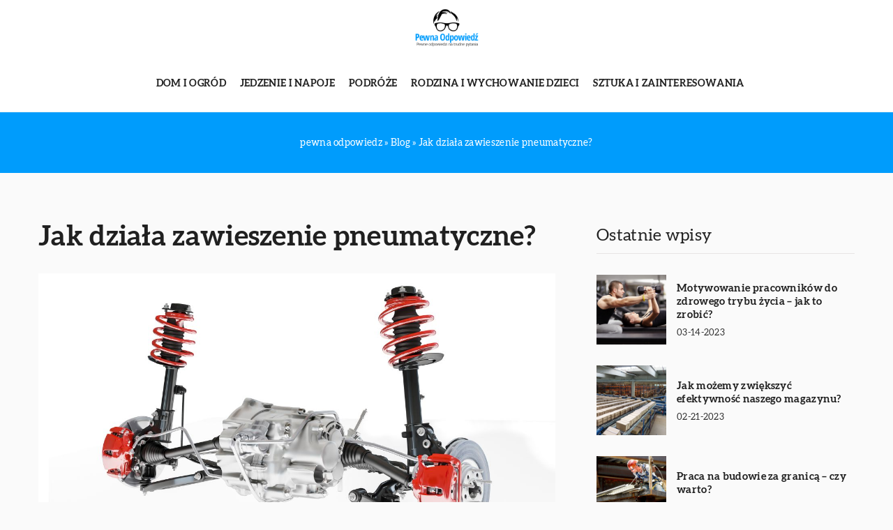

--- FILE ---
content_type: text/html; charset=UTF-8
request_url: https://pewnaodpowiedz.pl/jak-dziala-zawieszenie-pneumatyczne/
body_size: 13485
content:
<!DOCTYPE html>
<html lang="pl">
<head><meta charset="UTF-8"><script>if(navigator.userAgent.match(/MSIE|Internet Explorer/i)||navigator.userAgent.match(/Trident\/7\..*?rv:11/i)){var href=document.location.href;if(!href.match(/[?&]nowprocket/)){if(href.indexOf("?")==-1){if(href.indexOf("#")==-1){document.location.href=href+"?nowprocket=1"}else{document.location.href=href.replace("#","?nowprocket=1#")}}else{if(href.indexOf("#")==-1){document.location.href=href+"&nowprocket=1"}else{document.location.href=href.replace("#","&nowprocket=1#")}}}}</script><script>class RocketLazyLoadScripts{constructor(){this.v="1.2.3",this.triggerEvents=["keydown","mousedown","mousemove","touchmove","touchstart","touchend","wheel"],this.userEventHandler=this._triggerListener.bind(this),this.touchStartHandler=this._onTouchStart.bind(this),this.touchMoveHandler=this._onTouchMove.bind(this),this.touchEndHandler=this._onTouchEnd.bind(this),this.clickHandler=this._onClick.bind(this),this.interceptedClicks=[],window.addEventListener("pageshow",t=>{this.persisted=t.persisted}),window.addEventListener("DOMContentLoaded",()=>{this._preconnect3rdParties()}),this.delayedScripts={normal:[],async:[],defer:[]},this.trash=[],this.allJQueries=[]}_addUserInteractionListener(t){if(document.hidden){t._triggerListener();return}this.triggerEvents.forEach(e=>window.addEventListener(e,t.userEventHandler,{passive:!0})),window.addEventListener("touchstart",t.touchStartHandler,{passive:!0}),window.addEventListener("mousedown",t.touchStartHandler),document.addEventListener("visibilitychange",t.userEventHandler)}_removeUserInteractionListener(){this.triggerEvents.forEach(t=>window.removeEventListener(t,this.userEventHandler,{passive:!0})),document.removeEventListener("visibilitychange",this.userEventHandler)}_onTouchStart(t){"HTML"!==t.target.tagName&&(window.addEventListener("touchend",this.touchEndHandler),window.addEventListener("mouseup",this.touchEndHandler),window.addEventListener("touchmove",this.touchMoveHandler,{passive:!0}),window.addEventListener("mousemove",this.touchMoveHandler),t.target.addEventListener("click",this.clickHandler),this._renameDOMAttribute(t.target,"onclick","rocket-onclick"),this._pendingClickStarted())}_onTouchMove(t){window.removeEventListener("touchend",this.touchEndHandler),window.removeEventListener("mouseup",this.touchEndHandler),window.removeEventListener("touchmove",this.touchMoveHandler,{passive:!0}),window.removeEventListener("mousemove",this.touchMoveHandler),t.target.removeEventListener("click",this.clickHandler),this._renameDOMAttribute(t.target,"rocket-onclick","onclick"),this._pendingClickFinished()}_onTouchEnd(t){window.removeEventListener("touchend",this.touchEndHandler),window.removeEventListener("mouseup",this.touchEndHandler),window.removeEventListener("touchmove",this.touchMoveHandler,{passive:!0}),window.removeEventListener("mousemove",this.touchMoveHandler)}_onClick(t){t.target.removeEventListener("click",this.clickHandler),this._renameDOMAttribute(t.target,"rocket-onclick","onclick"),this.interceptedClicks.push(t),t.preventDefault(),t.stopPropagation(),t.stopImmediatePropagation(),this._pendingClickFinished()}_replayClicks(){window.removeEventListener("touchstart",this.touchStartHandler,{passive:!0}),window.removeEventListener("mousedown",this.touchStartHandler),this.interceptedClicks.forEach(t=>{t.target.dispatchEvent(new MouseEvent("click",{view:t.view,bubbles:!0,cancelable:!0}))})}_waitForPendingClicks(){return new Promise(t=>{this._isClickPending?this._pendingClickFinished=t:t()})}_pendingClickStarted(){this._isClickPending=!0}_pendingClickFinished(){this._isClickPending=!1}_renameDOMAttribute(t,e,r){t.hasAttribute&&t.hasAttribute(e)&&(event.target.setAttribute(r,event.target.getAttribute(e)),event.target.removeAttribute(e))}_triggerListener(){this._removeUserInteractionListener(this),"loading"===document.readyState?document.addEventListener("DOMContentLoaded",this._loadEverythingNow.bind(this)):this._loadEverythingNow()}_preconnect3rdParties(){let t=[];document.querySelectorAll("script[type=rocketlazyloadscript]").forEach(e=>{if(e.hasAttribute("src")){let r=new URL(e.src).origin;r!==location.origin&&t.push({src:r,crossOrigin:e.crossOrigin||"module"===e.getAttribute("data-rocket-type")})}}),t=[...new Map(t.map(t=>[JSON.stringify(t),t])).values()],this._batchInjectResourceHints(t,"preconnect")}async _loadEverythingNow(){this.lastBreath=Date.now(),this._delayEventListeners(this),this._delayJQueryReady(this),this._handleDocumentWrite(),this._registerAllDelayedScripts(),this._preloadAllScripts(),await this._loadScriptsFromList(this.delayedScripts.normal),await this._loadScriptsFromList(this.delayedScripts.defer),await this._loadScriptsFromList(this.delayedScripts.async);try{await this._triggerDOMContentLoaded(),await this._triggerWindowLoad()}catch(t){console.error(t)}window.dispatchEvent(new Event("rocket-allScriptsLoaded")),this._waitForPendingClicks().then(()=>{this._replayClicks()}),this._emptyTrash()}_registerAllDelayedScripts(){document.querySelectorAll("script[type=rocketlazyloadscript]").forEach(t=>{t.hasAttribute("data-rocket-src")?t.hasAttribute("async")&&!1!==t.async?this.delayedScripts.async.push(t):t.hasAttribute("defer")&&!1!==t.defer||"module"===t.getAttribute("data-rocket-type")?this.delayedScripts.defer.push(t):this.delayedScripts.normal.push(t):this.delayedScripts.normal.push(t)})}async _transformScript(t){return new Promise((await this._littleBreath(),navigator.userAgent.indexOf("Firefox/")>0||""===navigator.vendor)?e=>{let r=document.createElement("script");[...t.attributes].forEach(t=>{let e=t.nodeName;"type"!==e&&("data-rocket-type"===e&&(e="type"),"data-rocket-src"===e&&(e="src"),r.setAttribute(e,t.nodeValue))}),t.text&&(r.text=t.text),r.hasAttribute("src")?(r.addEventListener("load",e),r.addEventListener("error",e)):(r.text=t.text,e());try{t.parentNode.replaceChild(r,t)}catch(i){e()}}:async e=>{function r(){t.setAttribute("data-rocket-status","failed"),e()}try{let i=t.getAttribute("data-rocket-type"),n=t.getAttribute("data-rocket-src");t.text,i?(t.type=i,t.removeAttribute("data-rocket-type")):t.removeAttribute("type"),t.addEventListener("load",function r(){t.setAttribute("data-rocket-status","executed"),e()}),t.addEventListener("error",r),n?(t.removeAttribute("data-rocket-src"),t.src=n):t.src="data:text/javascript;base64,"+window.btoa(unescape(encodeURIComponent(t.text)))}catch(s){r()}})}async _loadScriptsFromList(t){let e=t.shift();return e&&e.isConnected?(await this._transformScript(e),this._loadScriptsFromList(t)):Promise.resolve()}_preloadAllScripts(){this._batchInjectResourceHints([...this.delayedScripts.normal,...this.delayedScripts.defer,...this.delayedScripts.async],"preload")}_batchInjectResourceHints(t,e){var r=document.createDocumentFragment();t.forEach(t=>{let i=t.getAttribute&&t.getAttribute("data-rocket-src")||t.src;if(i){let n=document.createElement("link");n.href=i,n.rel=e,"preconnect"!==e&&(n.as="script"),t.getAttribute&&"module"===t.getAttribute("data-rocket-type")&&(n.crossOrigin=!0),t.crossOrigin&&(n.crossOrigin=t.crossOrigin),t.integrity&&(n.integrity=t.integrity),r.appendChild(n),this.trash.push(n)}}),document.head.appendChild(r)}_delayEventListeners(t){let e={};function r(t,r){!function t(r){!e[r]&&(e[r]={originalFunctions:{add:r.addEventListener,remove:r.removeEventListener},eventsToRewrite:[]},r.addEventListener=function(){arguments[0]=i(arguments[0]),e[r].originalFunctions.add.apply(r,arguments)},r.removeEventListener=function(){arguments[0]=i(arguments[0]),e[r].originalFunctions.remove.apply(r,arguments)});function i(t){return e[r].eventsToRewrite.indexOf(t)>=0?"rocket-"+t:t}}(t),e[t].eventsToRewrite.push(r)}function i(t,e){let r=t[e];Object.defineProperty(t,e,{get:()=>r||function(){},set(i){t["rocket"+e]=r=i}})}r(document,"DOMContentLoaded"),r(window,"DOMContentLoaded"),r(window,"load"),r(window,"pageshow"),r(document,"readystatechange"),i(document,"onreadystatechange"),i(window,"onload"),i(window,"onpageshow")}_delayJQueryReady(t){let e;function r(r){if(r&&r.fn&&!t.allJQueries.includes(r)){r.fn.ready=r.fn.init.prototype.ready=function(e){return t.domReadyFired?e.bind(document)(r):document.addEventListener("rocket-DOMContentLoaded",()=>e.bind(document)(r)),r([])};let i=r.fn.on;r.fn.on=r.fn.init.prototype.on=function(){if(this[0]===window){function t(t){return t.split(" ").map(t=>"load"===t||0===t.indexOf("load.")?"rocket-jquery-load":t).join(" ")}"string"==typeof arguments[0]||arguments[0]instanceof String?arguments[0]=t(arguments[0]):"object"==typeof arguments[0]&&Object.keys(arguments[0]).forEach(e=>{let r=arguments[0][e];delete arguments[0][e],arguments[0][t(e)]=r})}return i.apply(this,arguments),this},t.allJQueries.push(r)}e=r}r(window.jQuery),Object.defineProperty(window,"jQuery",{get:()=>e,set(t){r(t)}})}async _triggerDOMContentLoaded(){this.domReadyFired=!0,await this._littleBreath(),document.dispatchEvent(new Event("rocket-DOMContentLoaded")),await this._littleBreath(),window.dispatchEvent(new Event("rocket-DOMContentLoaded")),await this._littleBreath(),document.dispatchEvent(new Event("rocket-readystatechange")),await this._littleBreath(),document.rocketonreadystatechange&&document.rocketonreadystatechange()}async _triggerWindowLoad(){await this._littleBreath(),window.dispatchEvent(new Event("rocket-load")),await this._littleBreath(),window.rocketonload&&window.rocketonload(),await this._littleBreath(),this.allJQueries.forEach(t=>t(window).trigger("rocket-jquery-load")),await this._littleBreath();let t=new Event("rocket-pageshow");t.persisted=this.persisted,window.dispatchEvent(t),await this._littleBreath(),window.rocketonpageshow&&window.rocketonpageshow({persisted:this.persisted})}_handleDocumentWrite(){let t=new Map;document.write=document.writeln=function(e){let r=document.currentScript;r||console.error("WPRocket unable to document.write this: "+e);let i=document.createRange(),n=r.parentElement,s=t.get(r);void 0===s&&(s=r.nextSibling,t.set(r,s));let a=document.createDocumentFragment();i.setStart(a,0),a.appendChild(i.createContextualFragment(e)),n.insertBefore(a,s)}}async _littleBreath(){Date.now()-this.lastBreath>45&&(await this._requestAnimFrame(),this.lastBreath=Date.now())}async _requestAnimFrame(){return document.hidden?new Promise(t=>setTimeout(t)):new Promise(t=>requestAnimationFrame(t))}_emptyTrash(){this.trash.forEach(t=>t.remove())}static run(){let t=new RocketLazyLoadScripts;t._addUserInteractionListener(t)}}RocketLazyLoadScripts.run();</script>	
	
	<meta name="viewport" content="width=device-width, initial-scale=1">
		<meta name='robots' content='index, follow, max-image-preview:large, max-snippet:-1, max-video-preview:-1' />

	<!-- This site is optimized with the Yoast SEO plugin v26.7 - https://yoast.com/wordpress/plugins/seo/ -->
	<title>Jak działa zawieszenie pneumatyczne? - pewnaodpowiedz.pl</title><link rel="stylesheet" href="https://pewnaodpowiedz.pl/wp-content/cache/min/1/e9b35144377d1c446359e4ed50d06d2a.css" media="all" data-minify="1" />
	<link rel="canonical" href="https://pewnaodpowiedz.pl/jak-dziala-zawieszenie-pneumatyczne/" />
	<meta property="og:locale" content="pl_PL" />
	<meta property="og:type" content="article" />
	<meta property="og:title" content="Jak działa zawieszenie pneumatyczne? - pewnaodpowiedz.pl" />
	<meta property="og:description" content="Zawieszenie pneumatyczne to system zawieszenia pojazdów, który zapewnia wyższy poziom komfortu jazdy i kontroli niż tradycyjne zawieszenia, kosztem zwiększonej złożoności [&hellip;]" />
	<meta property="og:url" content="https://pewnaodpowiedz.pl/jak-dziala-zawieszenie-pneumatyczne/" />
	<meta property="og:site_name" content="pewnaodpowiedz.pl" />
	<meta property="og:image" content="https://pewnaodpowiedz.pl/wp-content/uploads/2022/07/technika-zawieszenie-auto-pojazd-samochod-motoryzacja-sprezyna.jpg" />
	<meta property="og:image:width" content="1280" />
	<meta property="og:image:height" content="853" />
	<meta property="og:image:type" content="image/jpeg" />
	<meta name="author" content="pewnaodpowiedz" />
	<meta name="twitter:card" content="summary_large_image" />
	<meta name="twitter:label1" content="Napisane przez" />
	<meta name="twitter:data1" content="pewnaodpowiedz" />
	<meta name="twitter:label2" content="Szacowany czas czytania" />
	<meta name="twitter:data2" content="1 minuta" />
	<script type="application/ld+json" class="yoast-schema-graph">{"@context":"https://schema.org","@graph":[{"@type":"Article","@id":"https://pewnaodpowiedz.pl/jak-dziala-zawieszenie-pneumatyczne/#article","isPartOf":{"@id":"https://pewnaodpowiedz.pl/jak-dziala-zawieszenie-pneumatyczne/"},"author":{"name":"pewnaodpowiedz","@id":"https://pewnaodpowiedz.pl/#/schema/person/44131b29e0b6737a6d888206f7f9c47a"},"headline":"Jak działa zawieszenie pneumatyczne?","datePublished":"2022-06-12T13:55:53+00:00","mainEntityOfPage":{"@id":"https://pewnaodpowiedz.pl/jak-dziala-zawieszenie-pneumatyczne/"},"wordCount":266,"commentCount":0,"image":{"@id":"https://pewnaodpowiedz.pl/jak-dziala-zawieszenie-pneumatyczne/#primaryimage"},"thumbnailUrl":"https://pewnaodpowiedz.pl/wp-content/uploads/2022/07/technika-zawieszenie-auto-pojazd-samochod-motoryzacja-sprezyna.jpg","inLanguage":"pl-PL","potentialAction":[{"@type":"CommentAction","name":"Comment","target":["https://pewnaodpowiedz.pl/jak-dziala-zawieszenie-pneumatyczne/#respond"]}]},{"@type":"WebPage","@id":"https://pewnaodpowiedz.pl/jak-dziala-zawieszenie-pneumatyczne/","url":"https://pewnaodpowiedz.pl/jak-dziala-zawieszenie-pneumatyczne/","name":"Jak działa zawieszenie pneumatyczne? - pewnaodpowiedz.pl","isPartOf":{"@id":"https://pewnaodpowiedz.pl/#website"},"primaryImageOfPage":{"@id":"https://pewnaodpowiedz.pl/jak-dziala-zawieszenie-pneumatyczne/#primaryimage"},"image":{"@id":"https://pewnaodpowiedz.pl/jak-dziala-zawieszenie-pneumatyczne/#primaryimage"},"thumbnailUrl":"https://pewnaodpowiedz.pl/wp-content/uploads/2022/07/technika-zawieszenie-auto-pojazd-samochod-motoryzacja-sprezyna.jpg","datePublished":"2022-06-12T13:55:53+00:00","inLanguage":"pl-PL","potentialAction":[{"@type":"ReadAction","target":["https://pewnaodpowiedz.pl/jak-dziala-zawieszenie-pneumatyczne/"]}]},{"@type":"ImageObject","inLanguage":"pl-PL","@id":"https://pewnaodpowiedz.pl/jak-dziala-zawieszenie-pneumatyczne/#primaryimage","url":"https://pewnaodpowiedz.pl/wp-content/uploads/2022/07/technika-zawieszenie-auto-pojazd-samochod-motoryzacja-sprezyna.jpg","contentUrl":"https://pewnaodpowiedz.pl/wp-content/uploads/2022/07/technika-zawieszenie-auto-pojazd-samochod-motoryzacja-sprezyna.jpg","width":1280,"height":853},{"@type":"WebSite","@id":"https://pewnaodpowiedz.pl/#website","url":"https://pewnaodpowiedz.pl/","name":"pewnaodpowiedz.pl","description":"","potentialAction":[{"@type":"SearchAction","target":{"@type":"EntryPoint","urlTemplate":"https://pewnaodpowiedz.pl/?s={search_term_string}"},"query-input":{"@type":"PropertyValueSpecification","valueRequired":true,"valueName":"search_term_string"}}],"inLanguage":"pl-PL"}]}</script>
	<!-- / Yoast SEO plugin. -->


<link rel='dns-prefetch' href='//cdnjs.cloudflare.com' />

<style id='wp-img-auto-sizes-contain-inline-css' type='text/css'>
img:is([sizes=auto i],[sizes^="auto," i]){contain-intrinsic-size:3000px 1500px}
/*# sourceURL=wp-img-auto-sizes-contain-inline-css */
</style>
<style id='wp-emoji-styles-inline-css' type='text/css'>

	img.wp-smiley, img.emoji {
		display: inline !important;
		border: none !important;
		box-shadow: none !important;
		height: 1em !important;
		width: 1em !important;
		margin: 0 0.07em !important;
		vertical-align: -0.1em !important;
		background: none !important;
		padding: 0 !important;
	}
/*# sourceURL=wp-emoji-styles-inline-css */
</style>
<style id='classic-theme-styles-inline-css' type='text/css'>
/*! This file is auto-generated */
.wp-block-button__link{color:#fff;background-color:#32373c;border-radius:9999px;box-shadow:none;text-decoration:none;padding:calc(.667em + 2px) calc(1.333em + 2px);font-size:1.125em}.wp-block-file__button{background:#32373c;color:#fff;text-decoration:none}
/*# sourceURL=/wp-includes/css/classic-themes.min.css */
</style>

<script type="text/javascript" src="https://pewnaodpowiedz.pl/wp-includes/js/jquery/jquery.min.js?ver=3.7.1" id="jquery-core-js"></script>
<script type="text/javascript" src="https://pewnaodpowiedz.pl/wp-includes/js/jquery/jquery-migrate.min.js?ver=3.4.1" id="jquery-migrate-js" defer></script>
<script  type="application/ld+json">
        {
          "@context": "https://schema.org",
          "@type": "BreadcrumbList",
          "itemListElement": [{"@type": "ListItem","position": 1,"name": "pewna odpowiedz","item": "https://pewnaodpowiedz.pl" },{"@type": "ListItem","position": 2,"name": "Blog","item": "https://pewnaodpowiedz.pl/blog/" },{"@type": "ListItem","position": 3,"name": "Jak działa zawieszenie pneumatyczne?"}]
        }
        </script>    <style>
    @font-face {font-family: 'Aleo';font-style: normal;font-weight: 300;src: url('https://pewnaodpowiedz.pl/wp-content/themes/knight-theme/fonts/Aleo-Light.ttf');font-display: swap;}
    @font-face {font-family: 'Aleo';font-style: normal;font-weight: 400;src: url('https://pewnaodpowiedz.pl/wp-content/themes/knight-theme/fonts/Aleo-Regular.ttf');font-display: swap;}
    @font-face {font-family: 'Aleo';font-style: normal;font-weight: 700;src: url('https://pewnaodpowiedz.pl/wp-content/themes/knight-theme/fonts/Aleo-Bold.ttf');font-display: swap;}
    
    </style>
<script  type="application/ld+json">
        {
          "@context": "https://schema.org",
          "@type": "Article",
          "headline": "Jak działa zawieszenie pneumatyczne?",
          "image": "https://pewnaodpowiedz.pl/wp-content/uploads/2022/07/technika-zawieszenie-auto-pojazd-samochod-motoryzacja-sprezyna.jpg",
          "datePublished": "2022-06-12",
          "dateModified": "2022-06-12",
          "author": {
            "@type": "Person",
            "name": "pewnaodpowiedz"
          },
           "publisher": {
            "@type": "Organization",
            "name": "pewnaodpowiedz.pl",
            "logo": {
              "@type": "ImageObject",
              "url": "https://pewnaodpowiedz.pl/wp-content/uploads/2023/07/9.png"
            }
          }
          
        }
        </script><link rel="icon" href="https://pewnaodpowiedz.pl/wp-content/uploads/2023/07/9-2.png" sizes="32x32" />
<link rel="icon" href="https://pewnaodpowiedz.pl/wp-content/uploads/2023/07/9-2.png" sizes="192x192" />
<link rel="apple-touch-icon" href="https://pewnaodpowiedz.pl/wp-content/uploads/2023/07/9-2.png" />
<meta name="msapplication-TileImage" content="https://pewnaodpowiedz.pl/wp-content/uploads/2023/07/9-2.png" />
<noscript><style id="rocket-lazyload-nojs-css">.rll-youtube-player, [data-lazy-src]{display:none !important;}</style></noscript>	

<!-- Google tag (gtag.js) -->
<script type="rocketlazyloadscript" async data-rocket-src="https://www.googletagmanager.com/gtag/js?id=G-3TN95MMXTV"></script>
<script type="rocketlazyloadscript">
  window.dataLayer = window.dataLayer || [];
  function gtag(){dataLayer.push(arguments);}
  gtag('js', new Date());

  gtag('config', 'G-3TN95MMXTV');
</script>

<style id='global-styles-inline-css' type='text/css'>
:root{--wp--preset--aspect-ratio--square: 1;--wp--preset--aspect-ratio--4-3: 4/3;--wp--preset--aspect-ratio--3-4: 3/4;--wp--preset--aspect-ratio--3-2: 3/2;--wp--preset--aspect-ratio--2-3: 2/3;--wp--preset--aspect-ratio--16-9: 16/9;--wp--preset--aspect-ratio--9-16: 9/16;--wp--preset--color--black: #000000;--wp--preset--color--cyan-bluish-gray: #abb8c3;--wp--preset--color--white: #ffffff;--wp--preset--color--pale-pink: #f78da7;--wp--preset--color--vivid-red: #cf2e2e;--wp--preset--color--luminous-vivid-orange: #ff6900;--wp--preset--color--luminous-vivid-amber: #fcb900;--wp--preset--color--light-green-cyan: #7bdcb5;--wp--preset--color--vivid-green-cyan: #00d084;--wp--preset--color--pale-cyan-blue: #8ed1fc;--wp--preset--color--vivid-cyan-blue: #0693e3;--wp--preset--color--vivid-purple: #9b51e0;--wp--preset--gradient--vivid-cyan-blue-to-vivid-purple: linear-gradient(135deg,rgb(6,147,227) 0%,rgb(155,81,224) 100%);--wp--preset--gradient--light-green-cyan-to-vivid-green-cyan: linear-gradient(135deg,rgb(122,220,180) 0%,rgb(0,208,130) 100%);--wp--preset--gradient--luminous-vivid-amber-to-luminous-vivid-orange: linear-gradient(135deg,rgb(252,185,0) 0%,rgb(255,105,0) 100%);--wp--preset--gradient--luminous-vivid-orange-to-vivid-red: linear-gradient(135deg,rgb(255,105,0) 0%,rgb(207,46,46) 100%);--wp--preset--gradient--very-light-gray-to-cyan-bluish-gray: linear-gradient(135deg,rgb(238,238,238) 0%,rgb(169,184,195) 100%);--wp--preset--gradient--cool-to-warm-spectrum: linear-gradient(135deg,rgb(74,234,220) 0%,rgb(151,120,209) 20%,rgb(207,42,186) 40%,rgb(238,44,130) 60%,rgb(251,105,98) 80%,rgb(254,248,76) 100%);--wp--preset--gradient--blush-light-purple: linear-gradient(135deg,rgb(255,206,236) 0%,rgb(152,150,240) 100%);--wp--preset--gradient--blush-bordeaux: linear-gradient(135deg,rgb(254,205,165) 0%,rgb(254,45,45) 50%,rgb(107,0,62) 100%);--wp--preset--gradient--luminous-dusk: linear-gradient(135deg,rgb(255,203,112) 0%,rgb(199,81,192) 50%,rgb(65,88,208) 100%);--wp--preset--gradient--pale-ocean: linear-gradient(135deg,rgb(255,245,203) 0%,rgb(182,227,212) 50%,rgb(51,167,181) 100%);--wp--preset--gradient--electric-grass: linear-gradient(135deg,rgb(202,248,128) 0%,rgb(113,206,126) 100%);--wp--preset--gradient--midnight: linear-gradient(135deg,rgb(2,3,129) 0%,rgb(40,116,252) 100%);--wp--preset--font-size--small: 13px;--wp--preset--font-size--medium: 20px;--wp--preset--font-size--large: 36px;--wp--preset--font-size--x-large: 42px;--wp--preset--spacing--20: 0.44rem;--wp--preset--spacing--30: 0.67rem;--wp--preset--spacing--40: 1rem;--wp--preset--spacing--50: 1.5rem;--wp--preset--spacing--60: 2.25rem;--wp--preset--spacing--70: 3.38rem;--wp--preset--spacing--80: 5.06rem;--wp--preset--shadow--natural: 6px 6px 9px rgba(0, 0, 0, 0.2);--wp--preset--shadow--deep: 12px 12px 50px rgba(0, 0, 0, 0.4);--wp--preset--shadow--sharp: 6px 6px 0px rgba(0, 0, 0, 0.2);--wp--preset--shadow--outlined: 6px 6px 0px -3px rgb(255, 255, 255), 6px 6px rgb(0, 0, 0);--wp--preset--shadow--crisp: 6px 6px 0px rgb(0, 0, 0);}:where(.is-layout-flex){gap: 0.5em;}:where(.is-layout-grid){gap: 0.5em;}body .is-layout-flex{display: flex;}.is-layout-flex{flex-wrap: wrap;align-items: center;}.is-layout-flex > :is(*, div){margin: 0;}body .is-layout-grid{display: grid;}.is-layout-grid > :is(*, div){margin: 0;}:where(.wp-block-columns.is-layout-flex){gap: 2em;}:where(.wp-block-columns.is-layout-grid){gap: 2em;}:where(.wp-block-post-template.is-layout-flex){gap: 1.25em;}:where(.wp-block-post-template.is-layout-grid){gap: 1.25em;}.has-black-color{color: var(--wp--preset--color--black) !important;}.has-cyan-bluish-gray-color{color: var(--wp--preset--color--cyan-bluish-gray) !important;}.has-white-color{color: var(--wp--preset--color--white) !important;}.has-pale-pink-color{color: var(--wp--preset--color--pale-pink) !important;}.has-vivid-red-color{color: var(--wp--preset--color--vivid-red) !important;}.has-luminous-vivid-orange-color{color: var(--wp--preset--color--luminous-vivid-orange) !important;}.has-luminous-vivid-amber-color{color: var(--wp--preset--color--luminous-vivid-amber) !important;}.has-light-green-cyan-color{color: var(--wp--preset--color--light-green-cyan) !important;}.has-vivid-green-cyan-color{color: var(--wp--preset--color--vivid-green-cyan) !important;}.has-pale-cyan-blue-color{color: var(--wp--preset--color--pale-cyan-blue) !important;}.has-vivid-cyan-blue-color{color: var(--wp--preset--color--vivid-cyan-blue) !important;}.has-vivid-purple-color{color: var(--wp--preset--color--vivid-purple) !important;}.has-black-background-color{background-color: var(--wp--preset--color--black) !important;}.has-cyan-bluish-gray-background-color{background-color: var(--wp--preset--color--cyan-bluish-gray) !important;}.has-white-background-color{background-color: var(--wp--preset--color--white) !important;}.has-pale-pink-background-color{background-color: var(--wp--preset--color--pale-pink) !important;}.has-vivid-red-background-color{background-color: var(--wp--preset--color--vivid-red) !important;}.has-luminous-vivid-orange-background-color{background-color: var(--wp--preset--color--luminous-vivid-orange) !important;}.has-luminous-vivid-amber-background-color{background-color: var(--wp--preset--color--luminous-vivid-amber) !important;}.has-light-green-cyan-background-color{background-color: var(--wp--preset--color--light-green-cyan) !important;}.has-vivid-green-cyan-background-color{background-color: var(--wp--preset--color--vivid-green-cyan) !important;}.has-pale-cyan-blue-background-color{background-color: var(--wp--preset--color--pale-cyan-blue) !important;}.has-vivid-cyan-blue-background-color{background-color: var(--wp--preset--color--vivid-cyan-blue) !important;}.has-vivid-purple-background-color{background-color: var(--wp--preset--color--vivid-purple) !important;}.has-black-border-color{border-color: var(--wp--preset--color--black) !important;}.has-cyan-bluish-gray-border-color{border-color: var(--wp--preset--color--cyan-bluish-gray) !important;}.has-white-border-color{border-color: var(--wp--preset--color--white) !important;}.has-pale-pink-border-color{border-color: var(--wp--preset--color--pale-pink) !important;}.has-vivid-red-border-color{border-color: var(--wp--preset--color--vivid-red) !important;}.has-luminous-vivid-orange-border-color{border-color: var(--wp--preset--color--luminous-vivid-orange) !important;}.has-luminous-vivid-amber-border-color{border-color: var(--wp--preset--color--luminous-vivid-amber) !important;}.has-light-green-cyan-border-color{border-color: var(--wp--preset--color--light-green-cyan) !important;}.has-vivid-green-cyan-border-color{border-color: var(--wp--preset--color--vivid-green-cyan) !important;}.has-pale-cyan-blue-border-color{border-color: var(--wp--preset--color--pale-cyan-blue) !important;}.has-vivid-cyan-blue-border-color{border-color: var(--wp--preset--color--vivid-cyan-blue) !important;}.has-vivid-purple-border-color{border-color: var(--wp--preset--color--vivid-purple) !important;}.has-vivid-cyan-blue-to-vivid-purple-gradient-background{background: var(--wp--preset--gradient--vivid-cyan-blue-to-vivid-purple) !important;}.has-light-green-cyan-to-vivid-green-cyan-gradient-background{background: var(--wp--preset--gradient--light-green-cyan-to-vivid-green-cyan) !important;}.has-luminous-vivid-amber-to-luminous-vivid-orange-gradient-background{background: var(--wp--preset--gradient--luminous-vivid-amber-to-luminous-vivid-orange) !important;}.has-luminous-vivid-orange-to-vivid-red-gradient-background{background: var(--wp--preset--gradient--luminous-vivid-orange-to-vivid-red) !important;}.has-very-light-gray-to-cyan-bluish-gray-gradient-background{background: var(--wp--preset--gradient--very-light-gray-to-cyan-bluish-gray) !important;}.has-cool-to-warm-spectrum-gradient-background{background: var(--wp--preset--gradient--cool-to-warm-spectrum) !important;}.has-blush-light-purple-gradient-background{background: var(--wp--preset--gradient--blush-light-purple) !important;}.has-blush-bordeaux-gradient-background{background: var(--wp--preset--gradient--blush-bordeaux) !important;}.has-luminous-dusk-gradient-background{background: var(--wp--preset--gradient--luminous-dusk) !important;}.has-pale-ocean-gradient-background{background: var(--wp--preset--gradient--pale-ocean) !important;}.has-electric-grass-gradient-background{background: var(--wp--preset--gradient--electric-grass) !important;}.has-midnight-gradient-background{background: var(--wp--preset--gradient--midnight) !important;}.has-small-font-size{font-size: var(--wp--preset--font-size--small) !important;}.has-medium-font-size{font-size: var(--wp--preset--font-size--medium) !important;}.has-large-font-size{font-size: var(--wp--preset--font-size--large) !important;}.has-x-large-font-size{font-size: var(--wp--preset--font-size--x-large) !important;}
/*# sourceURL=global-styles-inline-css */
</style>
</head>

<body class="wp-singular post-template-default single single-post postid-3511 single-format-standard wp-theme-knight-theme">


	<header class="k_header">
		<div class="k_conatiner k-flex-between"> 
			<nav id="mainnav" class="mainnav" role="navigation">
				<div class="menu-menu-container"><ul id="menu-menu" class="menu"><li id="menu-item-6297" class="menu-item menu-item-type-custom menu-item-object-custom menu-item-6297"><a href="https://pewnaodpowiedz.pl/firmy/dom-i-ogrod/">Dom i ogród</a></li>
<li id="menu-item-6298" class="menu-item menu-item-type-custom menu-item-object-custom menu-item-6298"><a href="https://pewnaodpowiedz.pl/firmy/jedzenie-i-napoje/">Jedzenie i napoje</a></li>
<li id="menu-item-6299" class="menu-item menu-item-type-custom menu-item-object-custom menu-item-6299"><a href="https://pewnaodpowiedz.pl/firmy/podroze/">Podróże</a></li>
<li id="menu-item-6300" class="menu-item menu-item-type-custom menu-item-object-custom menu-item-6300"><a href="https://pewnaodpowiedz.pl/firmy/rodzina-i-wychowanie-dzieci/">Rodzina i wychowanie dzieci</a></li>
<li id="menu-item-6301" class="menu-item menu-item-type-custom menu-item-object-custom menu-item-6301"><a href="https://pewnaodpowiedz.pl/firmy/sztuka-i-zainteresowania/">Sztuka i zainteresowania</a></li>
</ul></div>			</nav> 
			<div class="k_logo">
								<a href="https://pewnaodpowiedz.pl/">   
					<img width="298" height="170" src="https://pewnaodpowiedz.pl/wp-content/uploads/2023/07/9.png" class="logo-main" alt="pewnaodpowiedz.pl">	
				</a>
							</div> 	
			<div class="mobile-menu">
				<div id="btn-menu">
					<svg class="ham hamRotate ham8" viewBox="0 0 100 100" width="80" onclick="this.classList.toggle('active')">
						<path class="line top" d="m 30,33 h 40 c 3.722839,0 7.5,3.126468 7.5,8.578427 0,5.451959 -2.727029,8.421573 -7.5,8.421573 h -20" />
						<path class="line middle"d="m 30,50 h 40" />
						<path class="line bottom" d="m 70,67 h -40 c 0,0 -7.5,-0.802118 -7.5,-8.365747 0,-7.563629 7.5,-8.634253 7.5,-8.634253 h 20" />
					</svg>
				</div>
			</div>
		</div> 
	</header>
			
									


<section class="k_single_banner">
	<div class="k_conatiner k_conatiner-col k-pt-3 k-pb-3">
		
		<ul id="breadcrumbs" class="k_breadcrumbs"><li class="item-home"><a class="bread-link bread-home" href="https://pewnaodpowiedz.pl" title="pewna odpowiedz">pewna odpowiedz</a></li><li class="separator separator-home"> &#187; </li><li data-id="4" class="item-cat"><a href="https://pewnaodpowiedz.pl/blog/">Blog</a></li><li class="separator"> &#187; </li><li data-id="5" class="item-current  item-3511"><strong class="bread-current bread-3511" title="Jak działa zawieszenie pneumatyczne?">Jak działa zawieszenie pneumatyczne?</strong></li></ul>		
	</div>
</section>



<section class="k_text_section k-pt-7">
	<div class="k_conatiner k_conatiner-col">
		<div class="k_col-65">
			
			<h1 class="k_page_h1 k-mb-3">
				Jak działa zawieszenie pneumatyczne?			</h1>

								<div class="k-mb-3">
						<img width="1280" height="853" src="https://pewnaodpowiedz.pl/wp-content/uploads/2022/07/technika-zawieszenie-auto-pojazd-samochod-motoryzacja-sprezyna.jpg" alt="Jak działa zawieszenie pneumatyczne?">	
					</div>
				


			<div class="k_meta-single k-mb-3 k-flex k-flex-v-center">
				<div class="k_post-single-author">
					<div class="k_meta-label k_uppercase">Autor:</div>
					<div class="k_meta-value">
						<a href="https://pewnaodpowiedz.pl/autor/pewnaodpowiedz/" rel="nofollow">pewnaodpowiedz</a>					</div>
				</div>
				<div class="k_post-single-date"><div class="k_meta-label k_uppercase">Data publikacji:</div><div class="k_meta-value"><time>06-12-2022</time></div></div>
				<div class="k_post-single-cat"><div class="k_meta-label k_uppercase">Kategoria:</div>
				 <div class="k_meta-value"><a href="https://pewnaodpowiedz.pl/category/bez-kategorii/">Bez kategorii</a></div>  
			     </div>   
				 <div class="k-post-reading-time">Potrzebujesz ok. 2 min. aby przeczytać ten wpis</div>			</div>

			
			<div class="k_content k_ul k-justify">
				<div class='etykiety-publikacji'></div><p data-pm-slice="0 0 []">Zawieszenie pneumatyczne to system zawieszenia pojazdów, który zapewnia wyższy poziom komfortu jazdy i kontroli niż tradycyjne zawieszenia, kosztem zwiększonej złożoności i kosztów. Sprężyny powietrzne nie mają ciśnienia, dopóki kierowca nie włączy samochodu, co aktywuje elementy, w tym zawory, aby wypełnić komory sprężyn powietrznych powietrzem pod ciśnieniem.</p>
<h2>Najważniejsze informacje</h2>
<p>Zawieszenie pneumatyczne to świetny sposób na zwiększenie wysokości pojazdu, ale to, czego wiele osób nie rozumie, to jak to właściwie działa. Zawieszenie pneumatyczne wykorzystuje system pneumatyczny, który umożliwia zwiększenie lub zmniejszenie ciśnienia w amortyzatorach i sprężynach, co pozwala na podniesienie lub obniżenie wysokości jazdy samochodu. Warto zapoznać się z ofertą na tej witrynie <a href="https://thomasmarkt.com/miech-poduszka-zawieszenia-bmw-e39/330-arnott-bmw-5-e39-nowy-miech-poduszka-zawieszenia-pneumatycznego-prawy-tyl-37121094614-a-2738-815710013017.html">https://thomasmarkt.com/miech-poduszka-zawieszenia-bmw-e39/330-arnott-bmw-5-e39-nowy-miech-poduszka-zawieszenia-pneumatycznego-prawy-tyl-37121094614-a-2738-815710013017.html</a>.</p>
<p>Zawieszenie pneumatyczne jest najczęściej stosowane w samochodach terenowych, ponieważ pozwala podnieść lub obniżyć pojazd bez pogorszenia jakości jazdy. Jest ono również stosowane w wielu nowoczesnych luksusowych samochodach, a także w niektórych konsumenckich ciężarówkach. System ten jest niezwykle przydatny z wielu różnych powodów. Po pierwsze, ułatwia on regulację wysokości pojazdu w locie. Możesz podnieść lub obniżyć swój samochód w zależności od potrzeb, w zależności od tego, po jakim terenie jedziesz. Po drugie, zawieszenie pneumatyczne pozwala na płynniejszą jazdę niż tradycyjne amortyzatory i sprężyny, ponieważ nie ma potrzeby sprężania cieczy lub gazu w celu dokonania regulacji wysokości jazdy.</p>
			</div>

			

			
			

			
			<div class="k_posts-category k-flex k-mt-5">
				<div class="k-flex k_post-category-title k-color-161 k_uppercase k_weight-bold k_subtitle-24 k-mb-3 k_ls-1">Zobacz również</div>
				<div class="k_posts_category k_conatiner k_conatiner-col k-plr-0 k-gap-30"><div class="k_post_category-item k-flex"><div class="k_post-image"><a class="k-flex" href="https://pewnaodpowiedz.pl/urwana-swieca-zarowa-jak-naprawic/" rel="nofollow"><img width="1280" height="851" src="https://pewnaodpowiedz.pl/wp-content/uploads/2022/07/silnik-wtryskiwacze-wymiana-oleju-swieca-zarowa-motoryzacja-technika.jpg" class="attachment-full size-full wp-post-image" alt="Urwana świeca żarowa – jak naprawić?" decoding="async" /></a><div class="k_post-content k_absolute"><div class="k_post-date k-title-white"><time>05-10-2022</time></div><a class="k_post-title k-title-white k_weight-semibold k_height-11" href="https://pewnaodpowiedz.pl/urwana-swieca-zarowa-jak-naprawic/">Urwana świeca żarowa – jak naprawić?</a></div></div></div><div class="k_post_category-item k-flex"><div class="k_post-image"><a class="k-flex" href="https://pewnaodpowiedz.pl/co-warto-wiedziec-przed-zalozeniem-klimatyzacji/" rel="nofollow"><img width="1280" height="854" src="https://pewnaodpowiedz.pl/wp-content/uploads/2022/06/klimatyzacja.jpg" class="attachment-full size-full wp-post-image" alt="Co warto wiedzieć przed założeniem klimatyzacji?" decoding="async" loading="lazy" /></a><div class="k_post-content k_absolute"><div class="k_post-date k-title-white"><time>04-17-2022</time></div><a class="k_post-title k-title-white k_weight-semibold k_height-11" href="https://pewnaodpowiedz.pl/co-warto-wiedziec-przed-zalozeniem-klimatyzacji/">Co warto wiedzieć przed założeniem klimatyzacji?</a></div></div></div></div>	
			</div>

			
		</div>
		<div class="k_col-33 k-sticky k-mt-5-m">
			
			<div class="k_blog-post-recent k-flex k-mb-5">
				<div class="k_blog-post-recent-title k-third-color k_subtitle-24">Ostatnie wpisy</div>
				<div class="k_recent-post k-flex"><div class="k_recent-item k-flex k-mt-3"><div class="k_post-image"><a class="k-flex" href="https://pewnaodpowiedz.pl/motywowanie-pracownikow-do-zdrowego-trybu-zycia-jak-to-zrobic/" rel="nofollow"><img width="1280" height="853" src="https://pewnaodpowiedz.pl/wp-content/uploads/2023/03/silownia-sport-trener-personalny-hantle.jpg" alt="Motywowanie pracowników do zdrowego trybu życia &#8211; jak to zrobić?" loading="lazy"></a></div><div class="k_post-content"><a class="k_post-title" href="https://pewnaodpowiedz.pl/motywowanie-pracownikow-do-zdrowego-trybu-zycia-jak-to-zrobic/">Motywowanie pracowników do zdrowego trybu życia &#8211; jak to zrobić?</a><div class="k_post-date"><time>03-14-2023</time></div></div></div><div class="k_recent-item k-flex k-mt-3"><div class="k_post-image"><a class="k-flex" href="https://pewnaodpowiedz.pl/jak-mozemy-zwiekszyc-efektywnosc-naszego-magazynu/" rel="nofollow"><img width="1280" height="960" src="https://pewnaodpowiedz.pl/wp-content/uploads/2023/03/magazyn-paczki-towar-logistyka-przenosniki-tasmowe-biznes-i-uslugi-tasmociag.jpg" alt="Jak możemy zwiększyć efektywność naszego magazynu?" loading="lazy"></a></div><div class="k_post-content"><a class="k_post-title" href="https://pewnaodpowiedz.pl/jak-mozemy-zwiekszyc-efektywnosc-naszego-magazynu/">Jak możemy zwiększyć efektywność naszego magazynu?</a><div class="k_post-date"><time>02-21-2023</time></div></div></div><div class="k_recent-item k-flex k-mt-3"><div class="k_post-image"><a class="k-flex" href="https://pewnaodpowiedz.pl/praca-na-budowie-za-granica-czy-warto/" rel="nofollow"><img width="1280" height="960" src="https://pewnaodpowiedz.pl/wp-content/uploads/2023/03/budowa-metal-stal.jpg" alt="Praca na budowie za granicą &#8211; czy warto?" loading="lazy"></a></div><div class="k_post-content"><a class="k_post-title" href="https://pewnaodpowiedz.pl/praca-na-budowie-za-granica-czy-warto/">Praca na budowie za granicą &#8211; czy warto?</a><div class="k_post-date"><time>02-21-2023</time></div></div></div><div class="k_recent-item k-flex k-mt-3"><div class="k_post-image"><a class="k-flex" href="https://pewnaodpowiedz.pl/o-jakich-waznych-czynnikach-nalezy-pamietac-przy-projektowaniu-logo-firmy/" rel="nofollow"><img width="1280" height="853" src="https://pewnaodpowiedz.pl/wp-content/uploads/2020/05/grafik-logo.jpg" alt="O jakich ważnych czynnikach należy pamiętać przy projektowaniu logo firmy?" loading="lazy"></a></div><div class="k_post-content"><a class="k_post-title" href="https://pewnaodpowiedz.pl/o-jakich-waznych-czynnikach-nalezy-pamietac-przy-projektowaniu-logo-firmy/">O jakich ważnych czynnikach należy pamiętać przy projektowaniu logo firmy?</a><div class="k_post-date"><time>02-20-2023</time></div></div></div></div>	
			</div>
			
						
			<div class="k_blog-cat-post k-mb-5 k-gap-30 k-flex k-sticky">
				<div class="k-cat-name k-flex k-third-color k_subtitle-24">Popularne wpisy</div><div class="k_post-cat-sidebar k-flex k_relative"><div class="k_post-image k-flex k-mb-15"><a class="k-flex" href="https://pewnaodpowiedz.pl/profesjonalna-sesja-zdjeciowa-gdzie-ja-zorganizowac/" rel="nofollow"><img width="1280" height="719" src="https://pewnaodpowiedz.pl/wp-content/uploads/2021/10/sesja-fotograficzna-studio-zdjecia-praca-uslugi-i-biznes.jpg" class="attachment-full size-full wp-post-image" alt="Profesjonalna sesja zdjęciowa &#8211; gdzie ją zorganizować?" decoding="async" loading="lazy" /></a><div class="k_post-category"><span class="k-color-pieniadze-i-biznes">Pieniądze i biznes</span></div></div><div class="k_post-content"><div class="k_post-date k-mb-1"><time>09-17-2021</time></div><a class="k_post-title" href="https://pewnaodpowiedz.pl/profesjonalna-sesja-zdjeciowa-gdzie-ja-zorganizowac/">Profesjonalna sesja zdjęciowa &#8211; gdzie ją zorganizować?</a></div></div><div class="k_post-cat-sidebar k-flex k_relative"><div class="k_post-image k-flex k-mb-15"><a class="k-flex" href="https://pewnaodpowiedz.pl/podstawy-pielegnacji-brody/" rel="nofollow"><img width="1280" height="853" src="https://pewnaodpowiedz.pl/wp-content/uploads/2021/01/broda-barber-zarost.jpeg" class="attachment-full size-full wp-post-image" alt="Podstawy pielęgnacji brody" decoding="async" loading="lazy" /></a><div class="k_post-category"><span class="k-color-lajfstajl">Lajfstajl</span></div></div><div class="k_post-content"><div class="k_post-date k-mb-1"><time>01-15-2021</time></div><a class="k_post-title" href="https://pewnaodpowiedz.pl/podstawy-pielegnacji-brody/">Podstawy pielęgnacji brody</a></div></div>			</div>	
			
			
		</div> 

		
	</div>
</section>

<section class="k_comments_section k-pt-7-d k-pt-5-m k-pb-7-d k-pb-5-m">
	<div class="k_conatiner">
		<div class="k_col-7">
			

 

<div class="k_comments">
    	<div id="respond" class="comment-respond">
		<div class="k_form-title k_subtitle-24 k_uppercase k_weight-bold k-mb-4 k_ls-2">Dodaj komentarz <small><a rel="nofollow" id="cancel-comment-reply-link" href="/jak-dziala-zawieszenie-pneumatyczne/#respond" style="display:none;">Anuluj pisanie odpowiedzi</a></small></div><form action="https://pewnaodpowiedz.pl/wp-comments-post.php" method="post" id="commentform" class="comment-form"><p class="comment-notes"><span id="email-notes">Twój adres e-mail nie zostanie opublikowany.</span> <span class="required-field-message">Wymagane pola są oznaczone <span class="required">*</span></span></p><p class="comment-form-author"><label for="author">Nazwa</label> <span class="required">*</span><input id="author" name="author" type="text" value="" size="30" aria-required='true' placeholder="Nazwa" /></p>
<p class="comment-form-email"><label for="email">E-mail</label> <span class="required">*</span><input id="email" name="email" type="text" value="" size="30" aria-required='true' placeholder="E-mail" /></p>
<p class="comment-form-url"><label for="url">Witryna www</label><input id="url" name="url" type="text" value="" size="30"  placeholder="Witryna www"/></p>
<p class="comment-form-cookies-consent"><input id="wp-comment-cookies-consent" name="wp-comment-cookies-consent" type="checkbox" value="yes"Array /><label for="wp-comment-cookies-consent">Zapamiętaj mnie</label></p>
<p class="comment-form-comment"><label for="comment">Komentarz</label><textarea id="comment" required="required" name="comment" cols="45" rows="5" placeholder="Twój komentarz" aria-required="true"></textarea></p><p class="form-submit"><input name="submit" type="submit" id="submit" class="submit" value="Wyślij" /> <input type='hidden' name='comment_post_ID' value='3511' id='comment_post_ID' />
<input type='hidden' name='comment_parent' id='comment_parent' value='0' />
</p> <p class="comment-form-aios-antibot-keys"><input type="hidden" name="w83ium48" value="af2zj76xx2u3" ><input type="hidden" name="1hsfosz7" value="pj9qthdtlo6l" ><input type="hidden" name="e3o484hd" value="l9fcvjbj7lef" ><input type="hidden" name="u1o5sj39" value="9ih1gpwkqrem" ><input type="hidden" name="aios_antibot_keys_expiry" id="aios_antibot_keys_expiry" value="1768953600"></p></form>	</div><!-- #respond -->
	


     
</div>		</div>
	</div>
</section>	



		
	 




<footer>	
<section id="knight-widget" class="k-mb-7-d k-mb-5"><div class="k_conatiner k_conatiner-col k-flex-v-start k-gap-50-0"><div class="knight-widget-item k_col-5 k-flex"><div id="custom_html-4" class="widget_text knight-widget widget_custom_html"><div class="textwidget custom-html-widget"><div class="k-flex k-footer-logo">
<img width="298" height="170" src="https://pewnaodpowiedz.pl/wp-content/uploads/2023/07/9-kopia.png" alt="pewnaodpowiedz.pl" loading="lazy">
</div>

</div></div></div><div class="knight-widget-item k_col-5 k-flex"><div id="nav_menu-2" class="knight-widget widget_nav_menu"><div class="knight-widget-title">Nawigacja</div><div class="menu-menu-footer-container"><ul id="menu-menu-footer" class="menu"><li id="menu-item-6132" class="menu-item menu-item-type-post_type menu-item-object-page menu-item-6132"><a href="https://pewnaodpowiedz.pl/blog/">Blog</a></li>
<li id="menu-item-210" class="menu-item menu-item-type-post_type menu-item-object-page menu-item-privacy-policy menu-item-210"><a rel="nofollow privacy-policy" href="https://pewnaodpowiedz.pl/polityka-prywatnosci/">Polityka prywatności</a></li>
<li id="menu-item-6225" class="menu-item menu-item-type-post_type menu-item-object-page menu-item-6225"><a rel="nofollow" href="https://pewnaodpowiedz.pl/regulamin/">Regulamin</a></li>
</ul></div></div></div><div class="knight-widget-item-cat k-flex"><div class="knight-widget-title">Kategorie</div><div class="k-grid k-grid-4 k-gap-15"><div class="k-company-box k-flex k-flex-v-start k-gap-15"><div class="k-company-footer-box_title k-flex k-flex-v-center k-gap-10"><a href="https://pewnaodpowiedz.pl/firmy/biznes/">Biznes</a></div></div><div class="k-company-box k-flex k-flex-v-start k-gap-15"><div class="k-company-footer-box_title k-flex k-flex-v-center k-gap-10"><a href="https://pewnaodpowiedz.pl/firmy/branza-adult-erotyka-hazard/">Branża adult (erotyka, hazard)</a></div></div><div class="k-company-box k-flex k-flex-v-start k-gap-15"><div class="k-company-footer-box_title k-flex k-flex-v-center k-gap-10"><a href="https://pewnaodpowiedz.pl/firmy/dom-i-ogrod/">Dom i ogród</a></div></div><div class="k-company-box k-flex k-flex-v-start k-gap-15"><div class="k-company-footer-box_title k-flex k-flex-v-center k-gap-10"><a href="https://pewnaodpowiedz.pl/firmy/edukacja/">Edukacja</a></div></div><div class="k-company-box k-flex k-flex-v-start k-gap-15"><div class="k-company-footer-box_title k-flex k-flex-v-center k-gap-10"><a href="https://pewnaodpowiedz.pl/firmy/finanse-osobiste/">Finanse osobiste</a></div></div><div class="k-company-box k-flex k-flex-v-start k-gap-15"><div class="k-company-footer-box_title k-flex k-flex-v-center k-gap-10"><a href="https://pewnaodpowiedz.pl/firmy/hobby-i-zainteresowania/">Hobby i zainteresowania</a></div></div><div class="k-company-box k-flex k-flex-v-start k-gap-15"><div class="k-company-footer-box_title k-flex k-flex-v-center k-gap-10"><a href="https://pewnaodpowiedz.pl/firmy/jedzenie-i-napoje/">Jedzenie i napoje</a></div></div><div class="k-company-box k-flex k-flex-v-start k-gap-15"><div class="k-company-footer-box_title k-flex k-flex-v-center k-gap-10"><a href="https://pewnaodpowiedz.pl/firmy/kariera/">Kariera</a></div></div><div class="k-company-box k-flex k-flex-v-start k-gap-15"><div class="k-company-footer-box_title k-flex k-flex-v-center k-gap-10"><a href="https://pewnaodpowiedz.pl/firmy/motoryzacja/">Motoryzacja</a></div></div><div class="k-company-box k-flex k-flex-v-start k-gap-15"><div class="k-company-footer-box_title k-flex k-flex-v-center k-gap-10"><a href="https://pewnaodpowiedz.pl/firmy/nieruchomosci/">Nieruchomości</a></div></div><div class="k-company-box k-flex k-flex-v-start k-gap-15"><div class="k-company-footer-box_title k-flex k-flex-v-center k-gap-10"><a href="https://pewnaodpowiedz.pl/firmy/podroze/">Podróże</a></div></div><div class="k-company-box k-flex k-flex-v-start k-gap-15"><div class="k-company-footer-box_title k-flex k-flex-v-center k-gap-10"><a href="https://pewnaodpowiedz.pl/firmy/prawo-rzad-i-polityka/">Prawo, rząd i polityka</a></div></div><div class="k-company-box k-flex k-flex-v-start k-gap-15"><div class="k-company-footer-box_title k-flex k-flex-v-center k-gap-10"><a href="https://pewnaodpowiedz.pl/firmy/przemysl-i-rolnictwo/">Przemysł i rolnictwo</a></div></div><div class="k-company-box k-flex k-flex-v-start k-gap-15"><div class="k-company-footer-box_title k-flex k-flex-v-center k-gap-10"><a href="https://pewnaodpowiedz.pl/firmy/reklama-i-druk/">Reklama i druk</a></div></div><div class="k-company-box k-flex k-flex-v-start k-gap-15"><div class="k-company-footer-box_title k-flex k-flex-v-center k-gap-10"><a href="https://pewnaodpowiedz.pl/firmy/religia-i-duchowosc/">Religia i duchowość</a></div></div><div class="k-company-box k-flex k-flex-v-start k-gap-15"><div class="k-company-footer-box_title k-flex k-flex-v-center k-gap-10"><a href="https://pewnaodpowiedz.pl/firmy/rodzina-i-wychowanie-dzieci/">Rodzina i wychowanie dzieci</a></div></div><div class="k-company-box k-flex k-flex-v-start k-gap-15"><div class="k-company-footer-box_title k-flex k-flex-v-center k-gap-10"><a href="https://pewnaodpowiedz.pl/firmy/spoleczenstwo/">Społeczeństwo</a></div></div><div class="k-company-box k-flex k-flex-v-start k-gap-15"><div class="k-company-footer-box_title k-flex k-flex-v-center k-gap-10"><a href="https://pewnaodpowiedz.pl/firmy/sport/">Sport</a></div></div><div class="k-company-box k-flex k-flex-v-start k-gap-15"><div class="k-company-footer-box_title k-flex k-flex-v-center k-gap-10"><a href="https://pewnaodpowiedz.pl/firmy/styl-i-moda/">Styl i moda</a></div></div><div class="k-company-box k-flex k-flex-v-start k-gap-15"><div class="k-company-footer-box_title k-flex k-flex-v-center k-gap-10"><a href="https://pewnaodpowiedz.pl/firmy/sztuka-i-zainteresowania/">Sztuka i zainteresowania</a></div></div><div class="k-company-box k-flex k-flex-v-start k-gap-15"><div class="k-company-footer-box_title k-flex k-flex-v-center k-gap-10"><a href="https://pewnaodpowiedz.pl/firmy/technologia-i-komputery/">Technologia i komputery</a></div></div><div class="k-company-box k-flex k-flex-v-start k-gap-15"><div class="k-company-footer-box_title k-flex k-flex-v-center k-gap-10"><a href="https://pewnaodpowiedz.pl/firmy/wiadomosci-pogoda-informacje/">Wiadomości / Pogoda / Informacje</a></div></div><div class="k-company-box k-flex k-flex-v-start k-gap-15"><div class="k-company-footer-box_title k-flex k-flex-v-center k-gap-10"><a href="https://pewnaodpowiedz.pl/firmy/zdrowie-i-fitness/">Zdrowie i fitness</a></div></div><div class="k-company-box k-flex k-flex-v-start k-gap-15"><div class="k-company-footer-box_title k-flex k-flex-v-center k-gap-10"><a href="https://pewnaodpowiedz.pl/firmy/zwierzeta/">Zwierzęta</a></div></div></div></div></div></section><section id="knight-after-widget"><div class="k_conatiner"><div id="custom_html-3" class="widget_text knight-widget widget_custom_html"><div class="textwidget custom-html-widget"><p class="k-color-footer k_subtitle-14">pewnaodpowiedz.pl © 2023. Wszelkie prawa zastrzeżone.
</p>
<p class="k-color-footer k_subtitle-14">W ramach naszej witryny stosujemy pliki cookies. Korzystanie z witryny bez zmiany ustawień dot. cookies oznacza, że będą one zamieszczane w Państwa urządzeniu końcowym. Zmiany ustawień można dokonać w każdym momencie. Więcej szczegółów na podstronie <a href="https://pewnaodpowiedz.pl/polityka-prywatnosci/">Polityka prywatności</a>.
</p>

</div></div></div></section>
</footer>


<script type="speculationrules">
{"prefetch":[{"source":"document","where":{"and":[{"href_matches":"/*"},{"not":{"href_matches":["/wp-*.php","/wp-admin/*","/wp-content/uploads/*","/wp-content/*","/wp-content/plugins/*","/wp-content/themes/knight-theme/*","/*\\?(.+)"]}},{"not":{"selector_matches":"a[rel~=\"nofollow\"]"}},{"not":{"selector_matches":".no-prefetch, .no-prefetch a"}}]},"eagerness":"conservative"}]}
</script>
        
    <script data-minify="1" type="text/javascript" src="https://pewnaodpowiedz.pl/wp-content/cache/min/1/ajax/libs/jquery-validate/1.19.0/jquery.validate.min.js?ver=1691064447" defer></script>
    <script type="rocketlazyloadscript" data-rocket-type="text/javascript">
     jQuery(document).ready(function($) {
        $('#commentform').validate({
            rules: {
                author: {
                    required: true,
                    minlength: 2
                },

                email: {
                    required: true,
                    email: true
                },

                comment: {
                    required: true,
                    minlength: 20
                }
                
            },

            messages: {
                author: "Proszę wpisać nazwę.",
                email: "Proszę wpisać adres e-mail.",
                comment: "Proszę wpisać komentarz."
                
            },

            errorElement: "div",
            errorPlacement: function(error, element) {
                element.after(error);
            }

        });
    });    
    </script>
    <script data-minify="1" type="text/javascript" src="https://pewnaodpowiedz.pl/wp-content/cache/min/1/wp-content/themes/knight-theme/js/knight-script.js?ver=1691064447" id="scripts-js"></script>
<script type="text/javascript" src="https://pewnaodpowiedz.pl/wp-content/themes/knight-theme/js/slick.min.js?ver=1.0" id="slick-js" defer></script>
<script data-minify="1" type="text/javascript" src="https://pewnaodpowiedz.pl/wp-content/cache/min/1/ajax/libs/jquery-autocomplete/1.0.7/jquery.auto-complete.min.js?ver=1691064447" id="jquery-auto-complete-js" defer></script>
<script type="text/javascript" id="global-js-extra">
/* <![CDATA[ */
var global = {"ajax":"https://pewnaodpowiedz.pl/wp-admin/admin-ajax.php"};
//# sourceURL=global-js-extra
/* ]]> */
</script>
<script data-minify="1" type="text/javascript" src="https://pewnaodpowiedz.pl/wp-content/cache/min/1/wp-content/themes/knight-theme/js/global.js?ver=1691064447" id="global-js" defer></script>
<script type="text/javascript" id="aios-front-js-js-extra">
/* <![CDATA[ */
var AIOS_FRONT = {"ajaxurl":"https://pewnaodpowiedz.pl/wp-admin/admin-ajax.php","ajax_nonce":"b9654f086b"};
//# sourceURL=aios-front-js-js-extra
/* ]]> */
</script>
<script data-minify="1" type="text/javascript" src="https://pewnaodpowiedz.pl/wp-content/cache/min/1/wp-content/plugins/all-in-one-wp-security-and-firewall/js/wp-security-front-script.js?ver=1729625662" id="aios-front-js-js" defer></script>
<script>window.lazyLoadOptions={elements_selector:"iframe[data-lazy-src]",data_src:"lazy-src",data_srcset:"lazy-srcset",data_sizes:"lazy-sizes",class_loading:"lazyloading",class_loaded:"lazyloaded",threshold:300,callback_loaded:function(element){if(element.tagName==="IFRAME"&&element.dataset.rocketLazyload=="fitvidscompatible"){if(element.classList.contains("lazyloaded")){if(typeof window.jQuery!="undefined"){if(jQuery.fn.fitVids){jQuery(element).parent().fitVids()}}}}}};window.addEventListener('LazyLoad::Initialized',function(e){var lazyLoadInstance=e.detail.instance;if(window.MutationObserver){var observer=new MutationObserver(function(mutations){var image_count=0;var iframe_count=0;var rocketlazy_count=0;mutations.forEach(function(mutation){for(var i=0;i<mutation.addedNodes.length;i++){if(typeof mutation.addedNodes[i].getElementsByTagName!=='function'){continue}
if(typeof mutation.addedNodes[i].getElementsByClassName!=='function'){continue}
images=mutation.addedNodes[i].getElementsByTagName('img');is_image=mutation.addedNodes[i].tagName=="IMG";iframes=mutation.addedNodes[i].getElementsByTagName('iframe');is_iframe=mutation.addedNodes[i].tagName=="IFRAME";rocket_lazy=mutation.addedNodes[i].getElementsByClassName('rocket-lazyload');image_count+=images.length;iframe_count+=iframes.length;rocketlazy_count+=rocket_lazy.length;if(is_image){image_count+=1}
if(is_iframe){iframe_count+=1}}});if(image_count>0||iframe_count>0||rocketlazy_count>0){lazyLoadInstance.update()}});var b=document.getElementsByTagName("body")[0];var config={childList:!0,subtree:!0};observer.observe(b,config)}},!1)</script><script data-no-minify="1" async src="https://pewnaodpowiedz.pl/wp-content/plugins/wp-rocket/assets/js/lazyload/17.8.3/lazyload.min.js"></script></body>
</html>

<!-- This website is like a Rocket, isn't it? Performance optimized by WP Rocket. Learn more: https://wp-rocket.me - Debug: cached@1768766613 -->